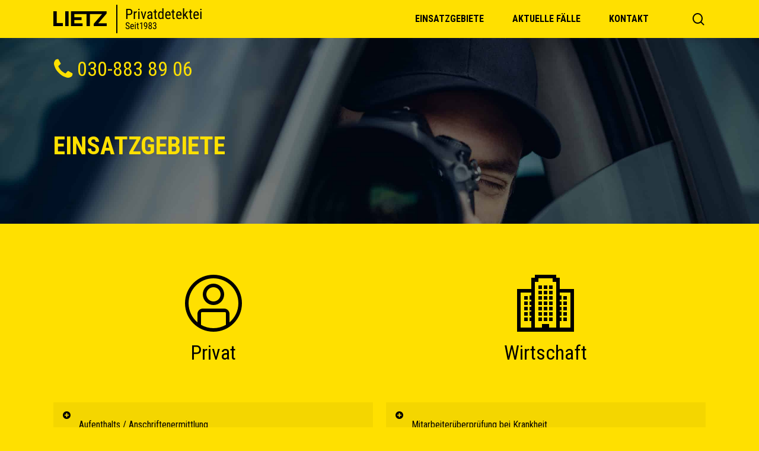

--- FILE ---
content_type: text/css
request_url: https://www.detektei-lietz.de/wp-content/themes/salient-child/style.css?ver=14.0.5
body_size: 959
content:
/*
Theme Name: Salient Child Theme
Theme URI: http: //mysite.com/
Description: This is a custom child theme for Salient
Author: My Name
Author URI: http: //mysite.com/
Template: salient
Version: 0.1
*/
h1.entry-title { text-align: left!important; }
h2.line-black { color: #000000; }
h2.line-white { color: #fff; }
h2.line-yellow { color: #FFE000; }
h2.line-black:after {
    content: "";
    position: absolute;
    width: 20%;
    bottom: -20px;
    left: 40%;
    border-bottom: 4px solid #000000;
}
h2.line-white:after {
    content: "";
    position: absolute;
    width: 20%;
    bottom: -20px;
    left: 40%;
    border-bottom: 4px solid #fff;
}
h2.line-yellow:after {
    content: "";
    position: absolute;
    width: 20%;
    bottom: -20px;
    left: 40%;
    border-bottom: 4px solid #FFE000;
}
h3 {
	margin-bottom: 32px!important;
}
.blog-recent span.meta-category {
	display: none;
}
.blog-recent h3.title {
	font-size: 32px!important;
	text-transform: uppercase;
	margin-bottom: 16px!important;
}
.blog-recent[data-style*="classic_enhanced"] .excerpt {
	color: #000000!important;
}
.blog-recent[data-style*="classic_enhanced"] .article-content-wrap {
	background: none;
}
.blog-recent[data-style*="classic_enhanced"] .inner-wrap {
	background: rgba(255, 255, 255, 0.6);
}
.blog-recent[data-style*="classic_enhanced"] .inner-wrap:not(.has-post-thumbnail) .article-content-wrap {
	padding: 10%!important;
	text-align: left;
}
#aktuell .inner-wrap .using-image::before {
	opacity:1;
	content: "";
	display: block;
	z-index:3;
    width: 0;
    height: 0;
    padding-left:10%;
    padding-top: 10%;
    overflow: hidden;
}
span.meta-category {
	display:none;
}
span.required {
	color:#fff!important;
}
.page-id-143 .container-wrap  a, .page-id-155 .container-wrap a {
	color: #000000!important;
	text-decoration: underline;
}
.page-id-143 .container-wrap a:hover, .page-id-155 .container-wrap a:hover {
	color: #fff!important;
}
div[data-style="default"] .toggle h3 a, div[data-style="default"] .toggle h3  {
	font-size: 16px!important;
	color: #000000;
}
.toggle h3 a i {
	color: #000000;
}
.menu-footer-navigation-container li::before {
	position: absolute;
    left: -16px;
	content: url(https://www.detektei-lietz.de/wp-content/uploads/2019/05/Chevron.png)
}
.button-icon-right {
	text-align:right;
}
.button-icon-left {
	text-align:left;
}
input#submit {
	background-color: #000000!important;
}
a.comment-reply-link:hover {
	color: #fff!important;
}
#header-intro .inner-wrap .using-image::after {
	content:'';
	position:absolute;
	width: 0;
	height: 0;
	border-style: solid;
	border-width: 128px 0 0 100vw;
	border-color: transparent transparent transparent #FFE000;
	bottom: 0px;
}
#aktuell .inner-wrap .using-image::after {
	content:'';
	position:absolute;
	width: 0;
	height: 0;
	border-style: solid;
	border-width: 128px 0 0 100vw;
	border-color:  #FFE000 transparent transparent transparent;
	top:0px;
}
#en-info h3::before {
	content:url(https://www.detektei-lietz.de/wp-content/uploads/2019/06/Flag_GB_XS.jpg);
	position: absolute;
	margin-left: -65px;
	margin-top: 8px;
}
#en-info .toggle h3 a {
	background-color: rgba(0,0,0,0.2);
	color:#fff;
	padding-left: 75px;
}
#mainheadline h1 {
	font-size: 10px;
	position: absolute;
	z-index: 0;
}
.comments-section h3#comments {
	display: none;
}

@media only screen and (min-width :1px) and (max-width :999px) {
	.img-with-aniamtion-wrap[data-max-width-mobile*="%"]:not([data-max-width="75%"]):not([data-max-width="50%"]) img {
		width: auto;
		max-width:100%;
	}
}